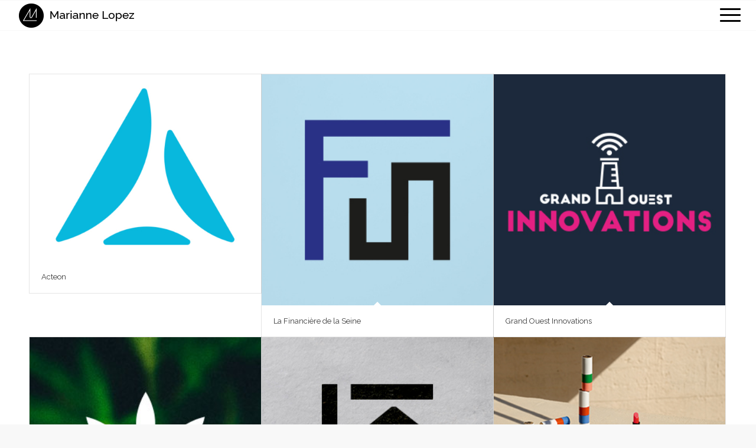

--- FILE ---
content_type: text/css
request_url: https://mariannelopez.com/wp-content/uploads/dynamic_avia/avia_posts_css/post-2577.css?ver=ver-1684786470
body_size: 2315
content:
.avia-section.av-1nxm3f5-faa4de54e63a8b97f2de89a9a0ee32f3{background-color:#ececec;background-image:unset} #top .hr.hr-invisible.av-1kvnbzl-9c5555a150cccd5cd1573b7dad7e3ce3{height:50px} .avia-image-container.av-1jyl4rl-ce8a05fbadf8f044e0e610a769375417 img.avia_image{box-shadow:none}.avia-image-container.av-1jyl4rl-ce8a05fbadf8f044e0e610a769375417 .av-image-caption-overlay-center{color:#ffffff} #top .hr.hr-invisible.av-1hba9yp-adf065d5bd2f9f4a2b17b5bf77e812f5{height:50px} .avia-image-container.av-1guhmzl-128a991c9f1439a7b84f809646c89907 img.avia_image{box-shadow:none}.avia-image-container.av-1guhmzl-128a991c9f1439a7b84f809646c89907 .av-image-caption-overlay-center{color:#ffffff} #top .hr.av-1cu2y7l-ceee80715def89d04655ae890a8c3800{margin-top:20px;margin-bottom:20px}.hr.av-1cu2y7l-ceee80715def89d04655ae890a8c3800 .hr-inner{width:50px;border-color:#999999;max-width:45%}.hr.av-1cu2y7l-ceee80715def89d04655ae890a8c3800 .av-seperator-icon{color:#999999} #top .hr.hr-invisible.av-19nc2sh-237f6274a365ebaf204039a6c980ce3f{height:50px} .flex_column.av-18b8ojl-22b959bf482b5f5e4d4a1e320b39df70{-webkit-border-radius:0px 0px 0px 0px;-moz-border-radius:0px 0px 0px 0px;border-radius:0px 0px 0px 0px;padding:10px 10px 10px 10px} @-webkit-keyframes av_boxShadowEffect_av-16oxwzl-9beae074beceb82deef13d4c8109dcb2{0%{box-shadow:0 0 0 0 #e5e5e5;opacity:1}100%{box-shadow:0 0 5px 0 #e5e5e5;opacity:1}}@keyframes av_boxShadowEffect_av-16oxwzl-9beae074beceb82deef13d4c8109dcb2{0%{box-shadow:0 0 0 0 #e5e5e5;opacity:1}100%{box-shadow:0 0 5px 0 #e5e5e5;opacity:1}}.avia-image-container.av-16oxwzl-9beae074beceb82deef13d4c8109dcb2 img.avia_image{box-shadow:0 0 5px 0 #e5e5e5}.avia-image-container.av-16oxwzl-9beae074beceb82deef13d4c8109dcb2 .av-image-caption-overlay-center{color:#ffffff} .flex_column.av-mffp69-2daf57f747790b8ce72a81804ab6edb7{-webkit-border-radius:0px 0px 0px 0px;-moz-border-radius:0px 0px 0px 0px;border-radius:0px 0px 0px 0px;padding:10px 10px 10px 10px} @-webkit-keyframes av_boxShadowEffect_av-leh6jg3z-d1183820ed0051fc70b902ff0b14b303{0%{box-shadow:0 0 0 0 #e5e5e5;opacity:1}100%{box-shadow:0 0 5px 0 #e5e5e5;opacity:1}}@keyframes av_boxShadowEffect_av-leh6jg3z-d1183820ed0051fc70b902ff0b14b303{0%{box-shadow:0 0 0 0 #e5e5e5;opacity:1}100%{box-shadow:0 0 5px 0 #e5e5e5;opacity:1}}.avia-image-container.av-leh6jg3z-d1183820ed0051fc70b902ff0b14b303 img.avia_image{box-shadow:0 0 5px 0 #e5e5e5}.avia-image-container.av-leh6jg3z-d1183820ed0051fc70b902ff0b14b303 .av-image-caption-overlay-center{color:#ffffff} .avia-section.av-117qakh-2bce8d4f5679ae9f598f1b9d166cdd34{background-color:#cceff8;background-image:unset} #top .hr.hr-invisible.av-lc4vj5-57038ba94f76248b874da7fe33c2dbd0{height:50px} .flex_column.av-151ffcx-a91eab49185f9f2a5b32bc5185013eb7{-webkit-border-radius:0px 0px 0px 0px;-moz-border-radius:0px 0px 0px 0px;border-radius:0px 0px 0px 0px;padding:10px 10px 10px 10px} .avia-image-container.av-12nzxrl-03123eb3bc28df2e4ef8f57db571d862 img.avia_image{box-shadow:none}.avia-image-container.av-12nzxrl-03123eb3bc28df2e4ef8f57db571d862 .av-image-caption-overlay-center{color:#ffffff} .flex_column.av-leh6acbp-0d7a96015c97020fa341b4a059de2924{-webkit-border-radius:0px 0px 0px 0px;-moz-border-radius:0px 0px 0px 0px;border-radius:0px 0px 0px 0px;padding:10px 10px 10px 10px} .avia-image-container.av-leh68ykp-adbb9abc779339ee8c526591c4a2f7d1 img.avia_image{box-shadow:none}.avia-image-container.av-leh68ykp-adbb9abc779339ee8c526591c4a2f7d1 .av-image-caption-overlay-center{color:#ffffff} .avia-image-container.av-leh6is72-41cceb35af51901f61ff469c9f84549b img.avia_image{box-shadow:none}.avia-image-container.av-leh6is72-41cceb35af51901f61ff469c9f84549b .av-image-caption-overlay-center{color:#ffffff} #top .hr.hr-invisible.av-xfxbhd-a1482cb505e31fe617eb00033b3309da{height:25px} .avia-section.av-leh6lqvq-c8a626c4a9310f490998384460cfb1e0{background-color:#d3d3d0;background-image:unset} #top .hr.hr-invisible.av-it3hf5-be188ee6f42d0adb8aa78bda9ad7e1e6{height:50px} .avia-image-container.av-g5ju9d-2524bbdd4113d4f90b106c45105fd14d img.avia_image{box-shadow:none}.avia-image-container.av-g5ju9d-2524bbdd4113d4f90b106c45105fd14d .av-image-caption-overlay-center{color:#ffffff} .avia-image-container.av-leh6rh50-8672c6b5bd234e8ca37f406339e3d756 img.avia_image{box-shadow:none}.avia-image-container.av-leh6rh50-8672c6b5bd234e8ca37f406339e3d756 .av-image-caption-overlay-center{color:#ffffff} .avia-image-container.av-leh6rlvn-ee847b4c334727ce554f2084319ebe52 img.avia_image{box-shadow:none}.avia-image-container.av-leh6rlvn-ee847b4c334727ce554f2084319ebe52 .av-image-caption-overlay-center{color:#ffffff} .avia-image-container.av-leh6rr7j-9ccce45c0cfed39ac69b84235cc2187d img.avia_image{box-shadow:none}.avia-image-container.av-leh6rr7j-9ccce45c0cfed39ac69b84235cc2187d .av-image-caption-overlay-center{color:#ffffff} .avia-image-container.av-leh6vp0u-82457f14a270302867b8dfbceb8c74e1 img.avia_image{box-shadow:none}.avia-image-container.av-leh6vp0u-82457f14a270302867b8dfbceb8c74e1 .av-image-caption-overlay-center{color:#ffffff} .avia-image-container.av-leh6vwf3-db786274e7fc3a3b468138287b88e7c9 img.avia_image{box-shadow:none}.avia-image-container.av-leh6vwf3-db786274e7fc3a3b468138287b88e7c9 .av-image-caption-overlay-center{color:#ffffff} .avia-image-container.av-leh6wgos-26872a1e836fdb7c28d07a034d4285be img.avia_image{box-shadow:none}.avia-image-container.av-leh6wgos-26872a1e836fdb7c28d07a034d4285be .av-image-caption-overlay-center{color:#ffffff} .avia-image-container.av-leh6wp1r-87a51a3f08ceaefc5e2a73e718942276 img.avia_image{box-shadow:none}.avia-image-container.av-leh6wp1r-87a51a3f08ceaefc5e2a73e718942276 .av-image-caption-overlay-center{color:#ffffff} .avia-image-container.av-leh73k5b-3ef8f71fd660c36a0fc447bf21bbbca2 img.avia_image{box-shadow:none}.avia-image-container.av-leh73k5b-3ef8f71fd660c36a0fc447bf21bbbca2 .av-image-caption-overlay-center{color:#ffffff} .avia-image-container.av-leh73v34-560a0163934486487a226b1bf8326b53 img.avia_image{box-shadow:none}.avia-image-container.av-leh73v34-560a0163934486487a226b1bf8326b53 .av-image-caption-overlay-center{color:#ffffff} .avia-image-container.av-leh746s0-61c21f9bb6d6c5ba80fb283e807a2121 img.avia_image{box-shadow:none}.avia-image-container.av-leh746s0-61c21f9bb6d6c5ba80fb283e807a2121 .av-image-caption-overlay-center{color:#ffffff} .avia-image-container.av-leh74dd7-bc848f8ff4b0d2e6ff26fedd5538177e img.avia_image{box-shadow:none}.avia-image-container.av-leh74dd7-bc848f8ff4b0d2e6ff26fedd5538177e .av-image-caption-overlay-center{color:#ffffff} .avia-image-container.av-leh74ldn-fd2d036e573e3ea1e0d7d59522ea6bd4 img.avia_image{box-shadow:none}.avia-image-container.av-leh74ldn-fd2d036e573e3ea1e0d7d59522ea6bd4 .av-image-caption-overlay-center{color:#ffffff} .avia-image-container.av-leh74rj7-c658dd974bf74c872f2ce5da259f9a56 img.avia_image{box-shadow:none}.avia-image-container.av-leh74rj7-c658dd974bf74c872f2ce5da259f9a56 .av-image-caption-overlay-center{color:#ffffff} .avia-image-container.av-leh74w6f-40be7534fdc57960ae1c812339601a5d img.avia_image{box-shadow:none}.avia-image-container.av-leh74w6f-40be7534fdc57960ae1c812339601a5d .av-image-caption-overlay-center{color:#ffffff} .avia-image-container.av-leh752e5-3f0de40d201debebf72102dbe57b3e97 img.avia_image{box-shadow:none}.avia-image-container.av-leh752e5-3f0de40d201debebf72102dbe57b3e97 .av-image-caption-overlay-center{color:#ffffff} #top .hr.hr-invisible.av-2tr19t-5bb3fb31a89e47be759da5e360451616{height:25px} #top .hr.hr-invisible.av-d58g69-7bf1456c94c80681406ac233e7511b2a{height:50px} .avia-image-container.av-8ip2u9-49917fe7caf732ac79920352d36bb02c img.avia_image{box-shadow:none}.avia-image-container.av-8ip2u9-49917fe7caf732ac79920352d36bb02c .av-image-caption-overlay-center{color:#ffffff} @-webkit-keyframes av_boxShadowEffect_av-lehaas3l-c6c9033c59bff0ab68f817ece153f01d{0%{box-shadow:0 0 0 0 #e5e5e5;opacity:1}100%{box-shadow:0 0 10px 0 #e5e5e5;opacity:1}}@keyframes av_boxShadowEffect_av-lehaas3l-c6c9033c59bff0ab68f817ece153f01d{0%{box-shadow:0 0 0 0 #e5e5e5;opacity:1}100%{box-shadow:0 0 10px 0 #e5e5e5;opacity:1}}.avia-image-container.av-lehaas3l-c6c9033c59bff0ab68f817ece153f01d img.avia_image{box-shadow:0 0 10px 0 #e5e5e5}.avia-image-container.av-lehaas3l-c6c9033c59bff0ab68f817ece153f01d .av-image-caption-overlay-center{color:#ffffff} @-webkit-keyframes av_boxShadowEffect_av-lemxedgh-84d65397243eab7565945f248fcb4680{0%{box-shadow:0 0 0 0 #e5e5e5;opacity:1}100%{box-shadow:0 0 10px 0 #e5e5e5;opacity:1}}@keyframes av_boxShadowEffect_av-lemxedgh-84d65397243eab7565945f248fcb4680{0%{box-shadow:0 0 0 0 #e5e5e5;opacity:1}100%{box-shadow:0 0 10px 0 #e5e5e5;opacity:1}}.avia-image-container.av-lemxedgh-84d65397243eab7565945f248fcb4680 img.avia_image{box-shadow:0 0 10px 0 #e5e5e5}.avia-image-container.av-lemxedgh-84d65397243eab7565945f248fcb4680 .av-image-caption-overlay-center{color:#ffffff} .flex_column.av-leha4r9a-140fdc589e3c388199e8d0200c374fc1{padding:0 0 0 0} .avia-image-container.av-leha39qb-8f665d490878db7a432552cf71e7b896 img.avia_image{box-shadow:none}.avia-image-container.av-leha39qb-8f665d490878db7a432552cf71e7b896 .av-image-caption-overlay-center{color:#ffffff} @-webkit-keyframes av_boxShadowEffect_av-2y0poh-f8f04626a361ab4ccb8e3f66128894f5{0%{box-shadow:0 0 0 0 #e5e5e5;opacity:1}100%{box-shadow:0 0 10px 0 #e5e5e5;opacity:1}}@keyframes av_boxShadowEffect_av-2y0poh-f8f04626a361ab4ccb8e3f66128894f5{0%{box-shadow:0 0 0 0 #e5e5e5;opacity:1}100%{box-shadow:0 0 10px 0 #e5e5e5;opacity:1}}.avia-image-container.av-2y0poh-f8f04626a361ab4ccb8e3f66128894f5 img.avia_image{box-shadow:0 0 10px 0 #e5e5e5}.avia-image-container.av-2y0poh-f8f04626a361ab4ccb8e3f66128894f5 .av-image-caption-overlay-center{color:#ffffff} @-webkit-keyframes av_boxShadowEffect_av-7dp64h-7756f29fe642d36bf60942b9fced7597{0%{box-shadow:0 0 0 0 #e5e5e5;opacity:1}100%{box-shadow:0 0 10px 0 #e5e5e5;opacity:1}}@keyframes av_boxShadowEffect_av-7dp64h-7756f29fe642d36bf60942b9fced7597{0%{box-shadow:0 0 0 0 #e5e5e5;opacity:1}100%{box-shadow:0 0 10px 0 #e5e5e5;opacity:1}}.avia-image-container.av-7dp64h-7756f29fe642d36bf60942b9fced7597 img.avia_image{box-shadow:0 0 10px 0 #e5e5e5}.avia-image-container.av-7dp64h-7756f29fe642d36bf60942b9fced7597 .av-image-caption-overlay-center{color:#ffffff} @-webkit-keyframes av_boxShadowEffect_av-lehabp07-be2a4a0163d035c6b0039bf80c948dd3{0%{box-shadow:0 0 0 0 #e5e5e5;opacity:1}100%{box-shadow:0 0 10px 0 #e5e5e5;opacity:1}}@keyframes av_boxShadowEffect_av-lehabp07-be2a4a0163d035c6b0039bf80c948dd3{0%{box-shadow:0 0 0 0 #e5e5e5;opacity:1}100%{box-shadow:0 0 10px 0 #e5e5e5;opacity:1}}.avia-image-container.av-lehabp07-be2a4a0163d035c6b0039bf80c948dd3 img.avia_image{box-shadow:0 0 10px 0 #e5e5e5}.avia-image-container.av-lehabp07-be2a4a0163d035c6b0039bf80c948dd3 .av-image-caption-overlay-center{color:#ffffff} @-webkit-keyframes av_boxShadowEffect_av-dex66p-732e30c31ca7a4b7d8ff14b377661013{0%{box-shadow:0 0 0 0 #e5e5e5;opacity:1}100%{box-shadow:0 0 10px 0 #e5e5e5;opacity:1}}@keyframes av_boxShadowEffect_av-dex66p-732e30c31ca7a4b7d8ff14b377661013{0%{box-shadow:0 0 0 0 #e5e5e5;opacity:1}100%{box-shadow:0 0 10px 0 #e5e5e5;opacity:1}}.avia-image-container.av-dex66p-732e30c31ca7a4b7d8ff14b377661013 img.avia_image{box-shadow:0 0 10px 0 #e5e5e5}.avia-image-container.av-dex66p-732e30c31ca7a4b7d8ff14b377661013 .av-image-caption-overlay-center{color:#ffffff} .flex_column.av-34depd-6685097b61e98284bd178df8a459eb69{padding:0 0 0 0} .avia-image-container.av-lehaf1i3-3ec63781e278418e93055098efb8a619 img.avia_image{box-shadow:none}.avia-image-container.av-lehaf1i3-3ec63781e278418e93055098efb8a619 .av-image-caption-overlay-center{color:#ffffff} @-webkit-keyframes av_boxShadowEffect_av-lehab5va-902a58f244068918e057ac8f382c6ed3{0%{box-shadow:0 0 0 0 #e5e5e5;opacity:1}100%{box-shadow:0 0 10px 0 #e5e5e5;opacity:1}}@keyframes av_boxShadowEffect_av-lehab5va-902a58f244068918e057ac8f382c6ed3{0%{box-shadow:0 0 0 0 #e5e5e5;opacity:1}100%{box-shadow:0 0 10px 0 #e5e5e5;opacity:1}}.avia-image-container.av-lehab5va-902a58f244068918e057ac8f382c6ed3 img.avia_image{box-shadow:0 0 10px 0 #e5e5e5}.avia-image-container.av-lehab5va-902a58f244068918e057ac8f382c6ed3 .av-image-caption-overlay-center{color:#ffffff} @-webkit-keyframes av_boxShadowEffect_av-lemxqx5s-fcaf26fbc0f9719a36932f1266299645{0%{box-shadow:0 0 0 0 #e5e5e5;opacity:1}100%{box-shadow:0 0 10px 0 #e5e5e5;opacity:1}}@keyframes av_boxShadowEffect_av-lemxqx5s-fcaf26fbc0f9719a36932f1266299645{0%{box-shadow:0 0 0 0 #e5e5e5;opacity:1}100%{box-shadow:0 0 10px 0 #e5e5e5;opacity:1}}.avia-image-container.av-lemxqx5s-fcaf26fbc0f9719a36932f1266299645 img.avia_image{box-shadow:0 0 10px 0 #e5e5e5}.avia-image-container.av-lemxqx5s-fcaf26fbc0f9719a36932f1266299645 .av-image-caption-overlay-center{color:#ffffff} .flex_column.av-a47jvl-c73de12417fc5c1a6cee78e549b0e2f5{padding:0 0 0 0} .avia-image-container.av-lemxzmqv-7df7d2f21eb7452b4ea2bd58888264eb img.avia_image{box-shadow:none}.avia-image-container.av-lemxzmqv-7df7d2f21eb7452b4ea2bd58888264eb .av-image-caption-overlay-center{color:#ffffff} @-webkit-keyframes av_boxShadowEffect_av-lemy68sj-7039e458fdaaf5dd09be47f6ef4dab02{0%{box-shadow:0 0 0 0 #e5e5e5;opacity:1}100%{box-shadow:0 0 10px 0 #e5e5e5;opacity:1}}@keyframes av_boxShadowEffect_av-lemy68sj-7039e458fdaaf5dd09be47f6ef4dab02{0%{box-shadow:0 0 0 0 #e5e5e5;opacity:1}100%{box-shadow:0 0 10px 0 #e5e5e5;opacity:1}}.avia-image-container.av-lemy68sj-7039e458fdaaf5dd09be47f6ef4dab02 img.avia_image{box-shadow:0 0 10px 0 #e5e5e5}.avia-image-container.av-lemy68sj-7039e458fdaaf5dd09be47f6ef4dab02 .av-image-caption-overlay-center{color:#ffffff} @-webkit-keyframes av_boxShadowEffect_av-lemyfa96-22e84a3537fb3e8118c08ed9132dbeb8{0%{box-shadow:0 0 0 0 #e5e5e5;opacity:1}100%{box-shadow:0 0 10px 0 #e5e5e5;opacity:1}}@keyframes av_boxShadowEffect_av-lemyfa96-22e84a3537fb3e8118c08ed9132dbeb8{0%{box-shadow:0 0 0 0 #e5e5e5;opacity:1}100%{box-shadow:0 0 10px 0 #e5e5e5;opacity:1}}.avia-image-container.av-lemyfa96-22e84a3537fb3e8118c08ed9132dbeb8 img.avia_image{box-shadow:0 0 10px 0 #e5e5e5}.avia-image-container.av-lemyfa96-22e84a3537fb3e8118c08ed9132dbeb8 .av-image-caption-overlay-center{color:#ffffff} @-webkit-keyframes av_boxShadowEffect_av-lemyfgv4-1748827d22b8fba60fa283e3f3291b61{0%{box-shadow:0 0 0 0 #e5e5e5;opacity:1}100%{box-shadow:0 0 10px 0 #e5e5e5;opacity:1}}@keyframes av_boxShadowEffect_av-lemyfgv4-1748827d22b8fba60fa283e3f3291b61{0%{box-shadow:0 0 0 0 #e5e5e5;opacity:1}100%{box-shadow:0 0 10px 0 #e5e5e5;opacity:1}}.avia-image-container.av-lemyfgv4-1748827d22b8fba60fa283e3f3291b61 img.avia_image{box-shadow:0 0 10px 0 #e5e5e5}.avia-image-container.av-lemyfgv4-1748827d22b8fba60fa283e3f3291b61 .av-image-caption-overlay-center{color:#ffffff} @-webkit-keyframes av_boxShadowEffect_av-lemyfmpw-367b4e4b193874ebf3592af608162d55{0%{box-shadow:0 0 0 0 #e5e5e5;opacity:1}100%{box-shadow:0 0 10px 0 #e5e5e5;opacity:1}}@keyframes av_boxShadowEffect_av-lemyfmpw-367b4e4b193874ebf3592af608162d55{0%{box-shadow:0 0 0 0 #e5e5e5;opacity:1}100%{box-shadow:0 0 10px 0 #e5e5e5;opacity:1}}.avia-image-container.av-lemyfmpw-367b4e4b193874ebf3592af608162d55 img.avia_image{box-shadow:0 0 10px 0 #e5e5e5}.avia-image-container.av-lemyfmpw-367b4e4b193874ebf3592af608162d55 .av-image-caption-overlay-center{color:#ffffff} @-webkit-keyframes av_boxShadowEffect_av-lemyfs9m-9a8139d5719139f03f455bacfb3540c4{0%{box-shadow:0 0 0 0 #e5e5e5;opacity:1}100%{box-shadow:0 0 10px 0 #e5e5e5;opacity:1}}@keyframes av_boxShadowEffect_av-lemyfs9m-9a8139d5719139f03f455bacfb3540c4{0%{box-shadow:0 0 0 0 #e5e5e5;opacity:1}100%{box-shadow:0 0 10px 0 #e5e5e5;opacity:1}}.avia-image-container.av-lemyfs9m-9a8139d5719139f03f455bacfb3540c4 img.avia_image{box-shadow:0 0 10px 0 #e5e5e5}.avia-image-container.av-lemyfs9m-9a8139d5719139f03f455bacfb3540c4 .av-image-caption-overlay-center{color:#ffffff} #top .hr.hr-invisible.av-2b63hd-eda603491afa9838beeb10d6937bec7b{height:25px}